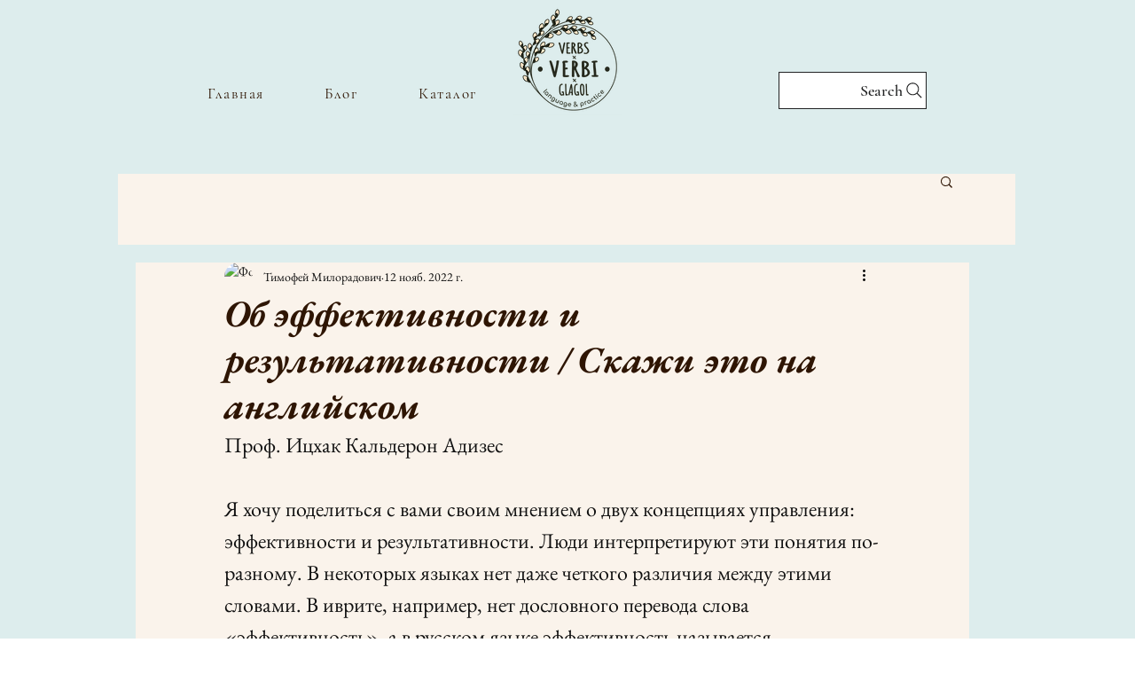

--- FILE ---
content_type: text/html; charset=utf-8
request_url: https://www.google.com/recaptcha/api2/aframe
body_size: 267
content:
<!DOCTYPE HTML><html><head><meta http-equiv="content-type" content="text/html; charset=UTF-8"></head><body><script nonce="QL4DGHena6IQdRDyK6Id0A">/** Anti-fraud and anti-abuse applications only. See google.com/recaptcha */ try{var clients={'sodar':'https://pagead2.googlesyndication.com/pagead/sodar?'};window.addEventListener("message",function(a){try{if(a.source===window.parent){var b=JSON.parse(a.data);var c=clients[b['id']];if(c){var d=document.createElement('img');d.src=c+b['params']+'&rc='+(localStorage.getItem("rc::a")?sessionStorage.getItem("rc::b"):"");window.document.body.appendChild(d);sessionStorage.setItem("rc::e",parseInt(sessionStorage.getItem("rc::e")||0)+1);localStorage.setItem("rc::h",'1768514666505');}}}catch(b){}});window.parent.postMessage("_grecaptcha_ready", "*");}catch(b){}</script></body></html>